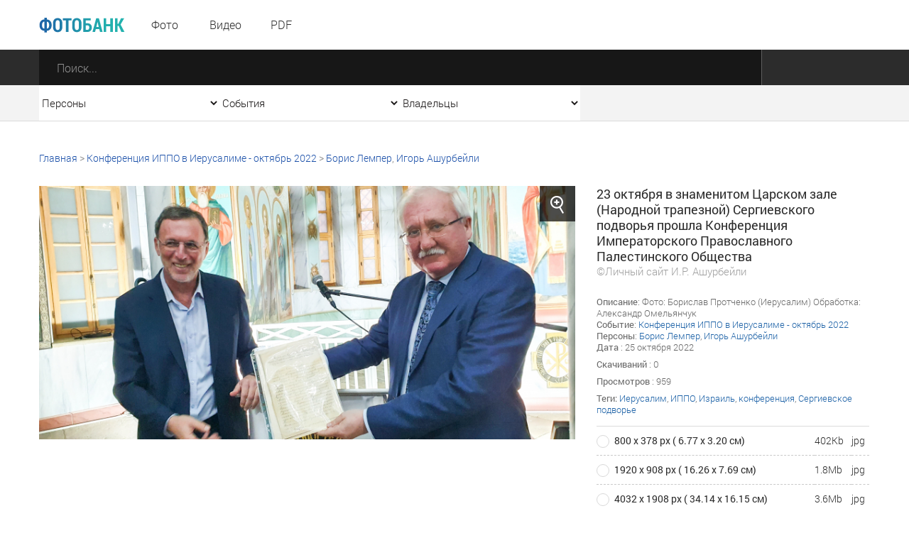

--- FILE ---
content_type: text/html; charset=utf-8
request_url: https://photo.ashurbeyli.ru/file/43243
body_size: 11992
content:
<!DOCTYPE HTML>
<html>
<head>



    <meta charset="UTF-8"/>
    <meta name="viewport" content="width=device-width, initial-scale=1">
    <meta http-equiv="content-type" content="text/html"/>
    <title>23 октября в знаменитом Царском зале (Народной трапезной) Сергиевского подворья прошла Конференция Императорского Православного Палестинского Общества</title>

    
           <meta name="yandex-verification" content="e2f8846b4aca3d26" />

<meta name="google-site-verification" content="s0k9uBUIyJn3Il-zFfUziTKXzmV7_4TiNLQ9oNBVmnU" />   



    <meta name="keywords" content="Иерусалим, ИППО, Израиль, конференция, Сергиевское подворье, Борис Лемпер, Игорь Ашурбейли"/>
    <meta name="description" content=""/>
    <meta property="og:image" content=""/>
    <meta property="og:title" content="23 октября в знаменитом Царском зале (Народной трапезной) Сергиевского подворья прошла Конференция Императорского Православного Палестинского Общества"/>
    <meta property="og:description" content=" Персональный сайт Игоря Рауфовича Ашурбейли "/>
    <meta content="IE=Edge" http-equiv="X-UA-Compatible">
    <link rel="stylesheet" type="text/css" href="/media/front/css/normalize.css"/>
    <link rel="stylesheet" type="text/css" href="/media/front/css/fonts.css"/>
    <link rel="stylesheet" type="text/css" href="/media/front/css/grid_simple.css"/>
    <link rel="stylesheet" type="text/css" href="/media/front/css/grid_small.css"/>
    <link rel="stylesheet" type="text/css" href="/media/front/css/grid_pad.css"/>
    <link rel="stylesheet" type="text/css" href="/media/front/css/grid_tab.css"/>
    <link rel="stylesheet" type="text/css" href="/media/front/css/grid_mobile.css"/>
    <link rel="stylesheet" type="text/css" href="/media/front/css/datepicker.css"/>
    <link rel="stylesheet" type="text/css" href="/media/front/css/player.css"/>
    <link rel="stylesheet" type="text/css" href="/media/front/css/style.css"/>


    <!--[if IE]>

    <![endif]-->
    <!--[if lt IE 9]>
    <script type="text/javascript" src="/public/js/jquery.placeholder.min.js?v=2"></script>
    <script type="text/javascript" src="/media/front/js/ie.js"></script>
    <![endif]-->
    <!--[if !IE]><!-->
    <script type="text/javascript" src="/media/front/js/jquery-2.1.3.min.js?v=2"></script>
        <link rel="stylesheet" href="https://cdnjs.cloudflare.com/ajax/libs/fancybox/3.3.5/jquery.fancybox.min.css" />
    <script src="https://cdnjs.cloudflare.com/ajax/libs/fancybox/3.3.5/jquery.fancybox.min.js"></script>
    
    <!--<![endif]-->
    <script type="text/javascript" src="/media/front/js/jquery-ui-1.9.2.custom.min.js"></script>




    <script type="text/javascript" src="/media/front/js/main.js"></script>
    <script type="text/javascript" src="/media/front/js/slider.js"></script>
    <script type="text/javascript" src="/media/front/js/popup.js"></script>
    <script type="text/javascript" src="/media/front/js/puzzle.js"></script>
    <script type="text/javascript" src="/media/front/js/player.js"></script>
    <script type="text/javascript" src="/media/front/js/ui.datepicker.js"></script>


    <style>

        @media(max-width:700px) {
            #popup_bg {    opacity: 1;}
        }

        #popup_bg {

            position: static;
        }

        .popup {z-index: 2000;}

        a.puzzleItem img {
            display: block;
            min-width: 154px;
            min-height: 154px;
            width: inherit;
            object-fit: cover;
        }

        a.puzzleItem {
            display: block;
            overflow: hidden;
        }

        .chb img {
            -webkit-filter: grayscale(100%);
        }

                .col-1-4-b {
            width: 24.84%;
        }


        .col-3-13 .bc-2c, .col-1-4-b .bc-2c {
            background-color: #2c2c2c;
            height: 93px;
        }

        .selectCustomList, .col-17_09 {
            width: 254px;
        }

    </style>

    <script>
        function hidezero() {
            $('*[data-value="0"]').hide();

        }

        $(document).ready(function () {


            $('.grid').on('click', function () {

                $('.selectCustom.opened').removeClass('opened');
            })


                  setTimeout(hidezero, 500);


        });

    </script>


</head>
<body >

           <!--LiveInternet counter--><script type="text/javascript">new Image().src = "//counter.yadro.ru/hit;ASHUR?r" + escape(document.referrer) + ((typeof(screen)=="undefined")?"" : ";s"+screen.width+"*"+screen.height+"*" + (screen.colorDepth?screen.colorDepth:screen.pixelDepth)) + ";u"+escape(document.URL) + ";h"+escape(document.title.substring(0,80)) + ";" +Math.random();</script><!--/LiveInternet-->   



<style>
    .fancybox-caption {

        font-size: 24px;}
</style>
<main>
    
<div id="container">

<div id="layout">
<aside id="mobileLeft">

    <menu>
        <li><a href="/photo">Фото</a></li>
        <li><a href="/video">Видео</a></li>
        <!--li><a href="/audio">Аудио</a></li-->
        <li><a href="/pdf">PDF</a></li>
                >

        <!--li>
            <a href="" data-action="authPopup">
                <img src="/media/front/images/main/i/user-w.png" class="vas pr-10 pl-5">
                <span> Вход | Регистрация</span>
            </a>
        </li-->
    </menu>


</aside>
<aside id="mobileRight">
    <div>
        <select class="js-select js-alias" data-class="dark" data-alias="filterOwners" id="filterOwnersMobile" onchange="if (this.value>0) {document.location='/owner/'+this.value+'';} else {document.location='/';};">
            <option value="0">Все владельцы</option>
            
            <option  value="3">Личный сайт И.Р. Ашурбейли</option>
            <option  value="1">Сайт холдинга «Социум»</option>
            <option  value="2">ВЭС ВКС</option>
            <option  value="5">Партия Возрождения России</option>
            <option  value="4">Обитель Святой Елисаветы</option>
            <option  value="6">Москва-Сокол</option>
            <option  value="7">Asgardia</option>



        </select>
    </div>

    <div>
        <select class="js-select js-alias" data-class="dark" data-alias="filterEvents" id="filterEventsMobile" onchange="if (this.value>0) {document.location='/tag/'+this.value;} else {document.location='/events';}; ">
            <option value="0">Все события</option>

            
                <option  value="6040">Крещение в Обители святой Елисаветы - январь 2026</option>


            
                <option  value="6039">Рождество в Обители Святой Елисаветы - январь 2026</option>


            
                <option  value="6038">Новый год в холдинге «СОЦИУМ» - декабрь 2025</option>


            
                <option  value="6037">Церемония награждения главными наградами холдинга «СОЦИУМ» - декабрь 2025</option>


            
                <option  value="6032">Встреча книжного клуба - декабрь 2025</option>


            
                <option  value="6022">Вручение Грамот Правления - декабрь 2025</option>


            
                <option  value="6019">Визит И. В. Ильина на АПКБ - декабрь 2025</option>


            
                <option  value="6017">Новогодний детский утренник - 2025</option>


            
                <option  value="6013">Открытие производственно-административного корпуса МПЗ - ноябрь 2025</option>


            
                <option  value="5997">Акция «Ёлка желаний» - ноябрь 2025</option>


            
                <option  value="5982">IX Съезд ПВР - ноябрь 2025</option>


            
                <option  value="5965">Богослужение в Обители святой Елисаветы - ноябрь 2025</option>


            
                <option  value="5964">IV Конгресс руководящего состава Асгардии - октябрь 2025</option>


                    </select>
    </div>

    <div>
        <select name="persons" class="js-select js-alias" data-class="dark" data-alias="filterPersons"
                id="filterPersonsMobile"onchange="if (this.value>0) {document.location='/tag/'+this.value;} else {document.location='/persons';}">
            <option value="0">Все персоны</option>

            
                <option  value="1570">Игорь Ашурбейли</option>


                        
                <option  value="1704">Игорь Ильин</option>


                        
                <option  value="3808">Наталья Волчкова</option>


                        
                <option  value="4801">Светлана Дудова</option>


                        
                <option  value="3350">Екатерина Саркисова</option>


                        
                <option  value="4853">Павел Денисеня</option>


                        
                <option  value="1638">Вячеслав Дереш</option>


                        
                <option  value="4545">Матвей Зубов</option>


                        
                <option  value="1737">Эльшад Казиев</option>


                        
                <option  value="5338">Станислав Кособоков</option>


                                                                                                                                                                                                                                                                                                                                                                                                                                                                                </select>
    </div>

    <div>
        <input name="date" type="text" class="js-datePicker input js-alias" placeholder="Дата"
               id="filterDateMobile" data-alias="filterDate" autocomplete="off">
    </div>

    <div class="center pt20">
        <button class="button dark" data-action="submitMainSearchForm">Отобразить результат</button>
    </div>

</aside>
<div id="headerWrap">
    <header>
        <div id="mobileMenuBlock" class="show-on-tab" style="z-index: 10001;">
            <i data-action="showMenu" class="icon menu_mobile"></i>
            <i data-action="hideMenu" class="icon menu_mobile close" style="margin-left: -40px;"></i>
        </div>

        <div class="pr-17 pt7 fl -t-pt tab-pl25">
            <a href="/" class="vam">
                <img class="db logo" src="/media/front/images/logo.png">
            </a>
        </div>

        <div id="menuWrap" class=" col-1-5 small-col-4-12 pad-col-4-12 hide-on-tab">
            <menu>
                <li><a href="/photo">Фото</a></li>
                <li><a href="/video">Видео</a></li>
                <!--li><a href="/audio">Аудио</a></li-->
                <li><a href="/pdf">PDF</a></li>
            </menu>
        </div>

        <div class="fl pt17 pl-17 hide-on-tab">
                    </div>


        <!--a href="/" class="fr c-link fs-16 ffr lh-70 h-tdu small-pr25 hide-on-tab" data-action="authPopup">
            <img class="vas" src="/media/front/images/main/i/user.png">
            <span class="hide-on-small"> Вход | Регистрация</span>
        </a-->



        <!--a href="/" class="fr c-link fs-16 ffr lh-70 h-tdu  pr-30 hide-on-tab" data-action="questionPopup">
            <img class="vas" src="/media/front/images/main/i/pencil-b-17.png">
            <span class="hide-on-small"> Задать вопрос</span>
        </a-->


        <div class="clear"></div>
    </header>
</div>

<form id="mainSearchForm" action="/find">
    <div class="bc-2c ">
        <div class="mainSearchBlock">

            <div class="col-87 pad-col-4-5 tab-col-9-12 tab-pr40 mobi le-col-65_65">
                <div class="mainSearchInput">
                    <input type="submit" value="" class="searchButton">
                    <input type="text" placeholder="Поиск..." class="search" name="text"
                           autocomplete="off">
                </div>
            </div>

            <div class="show-on-tab" id="mobileFilterBlock">
                <i class="icon filter_mobile" data-action="showFilter"></i>
                <i class="icon filter_mobile close" data-action="hideFilter"></i>
            </div>

                        <div class="clear"></div>
        </div>
    </div>

    <div class="bc-f3 bb-db hide-on-tab">
        <div class="mainSearchBlock">

            <div class="col-17_09 pad-col-1-5">
                <select name="persons" class="js-select js-alias" data-class="simple filter"
                        data-alias="filterPersonsMobile" id="filterPersons" onchange="if (this.value>0) {document.location='/tag/'+this.value;} else {document.location='/persons';}">
                    <option value="0">Персоны</option>
                    <option value="-1">Все</option>

                    
                        <option  value="1570">Игорь Ашурбейли</option>


                                        
                        <option  value="1704">Игорь Ильин</option>


                                        
                        <option  value="3808">Наталья Волчкова</option>


                                        
                        <option  value="4801">Светлана Дудова</option>


                                        
                        <option  value="3350">Екатерина Саркисова</option>


                                                                                                                                                                                                                                                                                                                                                                                                                                                                                                                                                                                                                                                                                                                                                                                                                                                                                            
                </select>

            </div>

            <div class="col-17_09 pad-col-1-5">
                <select name="events" class="js-select js-alias" data-class="simple filter "
                        data-alias="filterEventsMobile" id="filterEvents" onchange="if (this.value>0) {document.location='/tag/'+this.value;} else {document.location='/events';}; ">
                    <option value="0">События</option>

                    <option value="-1">Все</option>
                    
                        <option  value="6040">Крещение в Обители святой Елисаветы - январь 2026</option>


                    
                        <option  value="6039">Рождество в Обители Святой Елисаветы - январь 2026</option>


                    
                        <option  value="6038">Новый год в холдинге «СОЦИУМ» - декабрь 2025</option>


                    
                        <option  value="6037">Церемония награждения главными наградами холдинга «СОЦИУМ» - декабрь 2025</option>


                    
                        <option  value="6032">Встреча книжного клуба - декабрь 2025</option>


                    
                        <option  value="6022">Вручение Грамот Правления - декабрь 2025</option>


                    
                        <option  value="6019">Визит И. В. Ильина на АПКБ - декабрь 2025</option>


                    
                        <option  value="6017">Новогодний детский утренник - 2025</option>


                    
                        <option  value="6013">Открытие производственно-административного корпуса МПЗ - ноябрь 2025</option>


                    
                        <option  value="5997">Акция «Ёлка желаний» - ноябрь 2025</option>


                    
                        <option  value="5982">IX Съезд ПВР - ноябрь 2025</option>


                    
                        <option  value="5965">Богослужение в Обители святой Елисаветы - ноябрь 2025</option>


                    
                        <option  value="5964">IV Конгресс руководящего состава Асгардии - октябрь 2025</option>


                    

                </select>
            </div>

            <div class="col-17_09 pad-col-1-5">
                <select name="owners" class="js-select js-alias" data-class="simple filter"
                        data-alias="filterOwnersMobile" id="filterOwners" onchange="if (this.value>0) {document.location='/owner/'+this.value+'';} else {document.location='/';};">
                    <option value="0">Владельцы</option>
                    <option value="-1">Все </option>
                    
                    <option  value="3">Личный сайт И.Р. Ашурбейли</option>
                    <option  value="1">Сайт холдинга «Социум»</option>
                    <option  value="2">ВЭС ВКС</option>
                    <option  value="5">Партия Возрождения России</option>
                    <option  value="4">Обитель Святой Елисаветы</option>
                    <option  value="6">Москва-Сокол</option>
                    <option  value="7">Asgardia</option>



                </select>
            </div>

            <!--div class="col-17_09 pad-col-1-5">
                <input name="date" type="text" class="js-datePicker input js-alias" placeholder="Дата"
                       data-alias="filterDateMobile" id="filterDate">
            </div-->


            <div class="clear"></div>
        </div>
    </div>
</form>




    <div class="grid">

        <div class="breadcrumbs pt42 hide-on-tab grid">
            <a href="/">Главная</a>

                            &gt; <a class="c-link h-tdu" href="/tag/5287">Конференция ИППО в Иерусалиме - октябрь 2022</a>
            
                            &gt; <a class="c-link h-tdu" href="/tag/3538">Борис Лемпер</a>, <a class="c-link h-tdu" href="/tag/1570">Игорь Ашурбейли</a>
            
        </div>



        <div id=photo class="col-1-1 pad-col-1-1 mobile-col-1-1 pt30">
            <div class="col-65_82 pad-col-1-1 mobile-col-1-1 pr-15 -p-pr">
                <div class="col-1-1 pad-col-1-1 mobile-col-1-1">
                    <i onclick="$('#startgallery').trigger('click');" data-title='23 октября в знаменитом Царском зале (Народной трапезной) Сергиевского подворья прошла Конференция Императорского Православного Палестинского Общества'
                       data-id="1"
                       data-src="/files/1666706171/medium/16667062459356.jpg"
                       data-action="zoomPhoto"
                       class="icon zoom hide-on-pad"></i>
                    <img onclick="$('#startgallery').trigger('click');" class="db" src="/files/1666706171/medium/16667062459356.jpg">
                </div>
            </div>
            <div class="col-34_18 pad-col-1-1 mobile-col-1-1 pl-15 pad-pt12 -s-pl -p-pr">

                <p class="c-2c fs-18 ffr lh-22" >23 октября в знаменитом Царском зале (Народной трапезной) Сергиевского подворья прошла Конференция Императорского Православного Палестинского Общества
                <div class="c-9e" style="font-size:15px;"> ©Личный сайт И.Р. Ашурбейли</div>
                </p>

                
                <div class="pt15 fileDescription simple">


                                            <p class="pt8">
                            <span class="ffr">Описание</span>: Фото: Борислав Протченко (Иерусалим)
Обработка: Александр Омельянчук     </p>

                    
                                            <span class="ffr">Событие</span>: <a class="c-link h-tdu" href="/tag/5287">Конференция ИППО в Иерусалиме - октябрь 2022</a><br>

                    
                                            <span class="ffr">Персоны</span>: <a class="c-link h-tdu" href="/tag/3538">Борис Лемпер</a>, <a class="c-link h-tdu" href="/tag/1570">Игорь Ашурбейли</a><br>

                    
                                            <span
                            class="ffr">Дата </span>: 25 октября 2022                        <br>
                                        




                    <p class="pt8">
                        <span class="ffr">Скачиваний</span>
                        : 0                    </p>

                    <p class="pt8">
                        <span class="ffr">Просмотров</span>
                        : 959                    </p>

                    <p class="pt8">
                        <span class="ffr"> Теги:</span>
                        <a class="c-link h-tdu" href="/tag/1591">Иерусалим</a>, <a class="c-link h-tdu" href="/tag/1622">ИППО</a>, <a class="c-link h-tdu" href="/tag/1623">Израиль</a>, <a class="c-link h-tdu" href="/tag/1633">конференция</a>, <a class="c-link h-tdu" href="/tag/3200">Сергиевское подворье</a>                    </p>
                </div>


                <form class="pt15">
                    <table class="optionsBlock">
                        <tbody>

                                                    <tr>
                                <td>
                                    <label class="radioBlock">
                                            <span class="item">
                                                <input type="radio" checked autocomplete="off" value="1"
                                                       name="size"
                                                       onchange="$('#a1').attr('href','/files/1666706171/medium/16667062459356.jpg');$('#a2').attr('href','/files/1666706171/medium/16667062459356.jpg');">
                                            </span>
                                        <span class="rightLabel">800 х 378 рх ( 6.77 х 3.20 см)</span>
                                    </label>

                                    <div class="show-on-tab pl-25 pad-fs-13">
                                        402Kb | jpg                                    </div>
                                </td>
                                <td class="hide-on-tab"> 402Kb</td>
                                <td class="hide-on-tab"> jpg</td>

                            </tr>

                                                    <tr>
                                <td>
                                    <label class="radioBlock">
                                            <span class="item">
                                                <input type="radio"  autocomplete="off" value="2"
                                                       name="size"
                                                       onchange="$('#a1').attr('href','/files/1666706171/big/16667062459356.jpg');$('#a2').attr('href','/files/1666706171/big/16667062459356.jpg');">
                                            </span>
                                        <span class="rightLabel">1920 х 908 рх ( 16.26 х 7.69 см)</span>
                                    </label>

                                    <div class="show-on-tab pl-25 pad-fs-13">
                                        1.8Mb | jpg                                    </div>
                                </td>
                                <td class="hide-on-tab"> 1.8Mb</td>
                                <td class="hide-on-tab"> jpg</td>

                            </tr>

                                                    <tr>
                                <td>
                                    <label class="radioBlock">
                                            <span class="item">
                                                <input type="radio"  autocomplete="off" value="3"
                                                       name="size"
                                                       onchange="$('#a1').attr('href','/files/1666706171/16667062459356.jpg');$('#a2').attr('href','/files/1666706171/16667062459356.jpg');">
                                            </span>
                                        <span class="rightLabel">4032 х 1908 рх ( 34.14 х 16.15 см)</span>
                                    </label>

                                    <div class="show-on-tab pl-25 pad-fs-13">
                                        3.6Mb | jpg                                    </div>
                                </td>
                                <td class="hide-on-tab"> 3.6Mb</td>
                                <td class="hide-on-tab"> jpg</td>

                            </tr>

                        
                          
                        </tbody>
                    </table>

                    <p class="pt20"></p>
                    <a id=a1 onclick='$.get("/index/filestat/?id=43243");' class="buttonSquare blue load"
                       download href='/files/1666706171/medium/16667062459356.jpg'>Скачать</a>
                    <a id=a2 target="_blank_" class="ffr c-link fs-16 h-tdu ml-20" href="/files/1666706171/medium/16667062459356.jpg">Ссылка на
                        фото</a>
                </form>

            </div>
        </div>





                    <p class="fs-18 c-2c tab-fs-16 ffr pt30 col-1-1 pad-col-1-1 mobile-col-1-1">













</p>
            <p class="fs-18 c-2c tab-fs-16 ffr pt30 col-1-1 pad-col-1-1 mobile-col-1-1">
                Еще фото этого события

                                    | <a id=startgallery  style=" color:#888888; " data-fancybox="gallery" data-caption='23 октября в знаменитом Царском зале (Народной трапезной) Сергиевского подворья прошла Конференция Императорского Православного Палестинского Общества / <a href="/file/43243">скачать</a>' / href="/files/1666706171/medium/16667062459356.jpg">открыть фотогалерею </a>

                    

                        <a style="display: none;" data-fancybox="gallery" data-caption='<center>23 октября в знаменитом Царском зале (Народной трапезной) Сергиевского подворья прошла Конференция Императорского Православного Палестинского Общества / <a href="/file/43248">скачать</a> /</center>' href="/files/1666706171/big/16667062524155.jpg"><img  width=30 src="/files/1666706171/thumbnail/16667062524155.jpg"></a>


                    

                        <a style="display: none;" data-fancybox="gallery" data-caption='<center>23 октября в знаменитом Царском зале (Народной трапезной) Сергиевского подворья прошла Конференция Императорского Православного Палестинского Общества / <a href="/file/43249">скачать</a> /</center>' href="/files/1666706171/big/16667062539643.jpg"><img  width=30 src="/files/1666706171/thumbnail/16667062539643.jpg"></a>


                    

                        <a style="display: none;" data-fancybox="gallery" data-caption='<center>23 октября в знаменитом Царском зале (Народной трапезной) Сергиевского подворья прошла Конференция Императорского Православного Палестинского Общества / <a href="/file/43250">скачать</a> /</center>' href="/files/1666706171/big/16667062546421.jpg"><img  width=30 src="/files/1666706171/thumbnail/16667062546421.jpg"></a>


                    

                        <a style="display: none;" data-fancybox="gallery" data-caption='<center>23 октября в знаменитом Царском зале (Народной трапезной) Сергиевского подворья прошла Конференция Императорского Православного Палестинского Общества / <a href="/file/43241">скачать</a> /</center>' href="/files/1666706171/big/16667062439491.jpg"><img  width=30 src="/files/1666706171/thumbnail/16667062439491.jpg"></a>


                    

                        <a style="display: none;" data-fancybox="gallery" data-caption='<center>23 октября в знаменитом Царском зале (Народной трапезной) Сергиевского подворья прошла Конференция Императорского Православного Палестинского Общества / <a href="/file/43254">скачать</a> /</center>' href="/files/1666706171/big/16667062611177.jpg"><img  width=30 src="/files/1666706171/thumbnail/16667062611177.jpg"></a>


                    
               
            </p>

            <div class="col-1-1 pad-col-1-1 mobile-col-1-1">


                                    <div class="fileListItem">
                        <a href="/file/43248" class="filePreviewWrap">
                            <p>
                                <img class="vam" src="/files/1666706171/thumbnail/16667062524155.jpg">
                            </p>
                        </a>
                        <a href="/file/43248" class="fileTitle photo">
                            23 октября в знаменитом Царском зале (Народной трапезной) Сергиевского подворья прошла Конференция Императорского Православного Палестинского Общества                        </a>
                    </div>

                                                    <div class="fileListItem">
                        <a href="/file/43249" class="filePreviewWrap">
                            <p>
                                <img class="vam" src="/files/1666706171/thumbnail/16667062539643.jpg">
                            </p>
                        </a>
                        <a href="/file/43249" class="fileTitle photo">
                            23 октября в знаменитом Царском зале (Народной трапезной) Сергиевского подворья прошла Конференция Императорского Православного Палестинского Общества                        </a>
                    </div>

                                                    <div class="fileListItem">
                        <a href="/file/43250" class="filePreviewWrap">
                            <p>
                                <img class="vam" src="/files/1666706171/thumbnail/16667062546421.jpg">
                            </p>
                        </a>
                        <a href="/file/43250" class="fileTitle photo">
                            23 октября в знаменитом Царском зале (Народной трапезной) Сергиевского подворья прошла Конференция Императорского Православного Палестинского Общества                        </a>
                    </div>

                                                    <div class="fileListItem">
                        <a href="/file/43241" class="filePreviewWrap">
                            <p>
                                <img class="vam" src="/files/1666706171/thumbnail/16667062439491.jpg">
                            </p>
                        </a>
                        <a href="/file/43241" class="fileTitle photo">
                            23 октября в знаменитом Царском зале (Народной трапезной) Сергиевского подворья прошла Конференция Императорского Православного Палестинского Общества                        </a>
                    </div>

                                                    <div class="fileListItem">
                        <a href="/file/43254" class="filePreviewWrap">
                            <p>
                                <img class="vam" src="/files/1666706171/thumbnail/16667062611177.jpg">
                            </p>
                        </a>
                        <a href="/file/43254" class="fileTitle photo">
                            23 октября в знаменитом Царском зале (Народной трапезной) Сергиевского подворья прошла Конференция Императорского Православного Палестинского Общества                        </a>
                    </div>

                                
            </div>
                            <p align=right style="font-size: 15px; padding-top: 20px; padding-right: 20px;"><b> <a class="c-link h-tdu" href="/tag/5287">смотреть еще</a></b></p>

            


        
                    <p class="fs-18 c-2c tab-fs-16 ffr pt30 col-1-1 pad-col-1-1 mobile-col-1-1">Похожие </p>

            <div class="col-1-1 pad-col-1-1 mobile-col-1-1">


                                    <div class="fileListItem">
                        <a href="/file/63729" class="filePreviewWrap">
                            <p>
                                <img class="vam" src="/files/1762937222/thumbnail/17629373750901.jpg">
                            </p>
                        </a>
                        <a href="/file/63729" class="fileTitle photo">
                            4-й Конгресс руководящего состава Асгардии. Дубай. 29-30 октября 2025 года                        </a>
                    </div>

                                    <div class="fileListItem">
                        <a href="/file/63730" class="filePreviewWrap">
                            <p>
                                <img class="vam" src="/files/1762937222/thumbnail/17629373776841.jpg">
                            </p>
                        </a>
                        <a href="/file/63730" class="fileTitle photo">
                            4-й Конгресс руководящего состава Асгардии. Дубай. 29-30 октября 2025 года                        </a>
                    </div>

                                    <div class="fileListItem">
                        <a href="/file/63731" class="filePreviewWrap">
                            <p>
                                <img class="vam" src="/files/1762937222/thumbnail/17629373828413.jpg">
                            </p>
                        </a>
                        <a href="/file/63731" class="fileTitle photo">
                            4-й Конгресс руководящего состава Асгардии. Дубай. 29-30 октября 2025 года                        </a>
                    </div>

                                    <div class="fileListItem">
                        <a href="/file/63732" class="filePreviewWrap">
                            <p>
                                <img class="vam" src="/files/1762937222/thumbnail/17629373843036.jpg">
                            </p>
                        </a>
                        <a href="/file/63732" class="fileTitle photo">
                            4-й Конгресс руководящего состава Асгардии. Дубай. 29-30 октября 2025 года                        </a>
                    </div>

                                    <div class="fileListItem">
                        <a href="/file/63738" class="filePreviewWrap">
                            <p>
                                <img class="vam" src="/files/1762937222/thumbnail/17629373939027.jpg">
                            </p>
                        </a>
                        <a href="/file/63738" class="fileTitle photo">
                            4-й Конгресс руководящего состава Асгардии. Дубай. 29-30 октября 2025 года                        </a>
                    </div>

                

            </div>


        

        <div class="pt35 pb80 tab-pb32">

                            <p align=right style="font-size: 15px;  padding-top: 20px; padding-right: 20px;"> <b><a class="c-link h-tdu" href="/photo/tag/1591-3538-5287-1570-1622-1623-1633-3200">смотреть еще</a></b></p>
                        
            <div class="clear"></div>
        </div>


    </div>

</main>































<footer>

    
           <div class="grid pb45">
	<div class="col-34_18 pt42 mob-pt17 pad-col-1-2 pr-20 mobile-col-1-1">
		<a href="http://photo.ashurbeyli.ru/"><img src="/media/front/images/logo.png" /> </a>
		<p class="fs-16 c-76 lh-22 pt2">
			Пользователям сайта предоставлен только доступ к данным фотобанка. Последующая обработка, в том числе сбор, запись, хранение, извлечение, передача и иные действия (операции) с фотографиями, видео, pdf-файлами и текстами запрещены без разрешения владельца сайта.</p>
		<!--button class="button blue pencil mt25" data-action="questionPopup" onclick='window.scrollTo(0, 0);'>Задать вопрос</button-->
		<p class="fs-16 c-76 lh-22 pt23">
			Все права защищены &copy;</p>
	</div>
	<div class="col-1-4-b pt53 mob-pt25 pad-col-1-2 pr-20 mobile-col-1-1">
		<h3>
			Разделы</h3>
		<menu class="bottomMenu">
		</menu>
		<ul>
			<li>
				<a class="h-tdn" href="/photo">Фото</a></li>
			<li>
				<a class="h-tdn" href="/video">Видео</a></li>
			<!--li><a href="archive_audio.html" class="h-tdn">Аудио</a></li-->
			<li>
				<a class="h-tdn" href="/pdf">Pdf</a></li>
			<li>
				<a class="h-tdn" href="/p/about">О проекте</a></li>
<li>
				<a class="h-tdn" href="/photo/page/1">Архив фото</a></li><li>
				<a class="h-tdn" href="/video/page/1">Архив видео</a></li>
<li>
				<a class="h-tdn" href="/pdf/page/1">Архив pdf</a></li>



		</ul>
		<div class="socialBlock fl">
		</div>
	</div>
	<div class="col-40_17 pt53 mob-pt25 pad-col-1-1 mobile-col-1-1">
		<h3>
			Контакты</h3>
		<menu class="bottomMenu">
		</menu>
		<p class="fs-16 c-76 lh-22 pt2">
			Адрес: 125315, Россия, Москва,<br />
			Ленинградский проспект, дом 80, корп 16, подъезд 1<br />
			<br />
			Телефон: +7 (495) 229 36 00<br />
			<br />
			</p>
	</div>
</div>
<p>
</p>       <div class="bc-white">
        <div class="grid">
            <div class="col-34_18 pt29 small-col-5-12 pad-col-1-2 tab-col-1-1 pr-10 mobile-col-1-1 -t-pr">
                <h3 data-action="subscribePopup" style="cursor: pointer;" onclick="window.scrollTo(0, 0);"></h3> 
            </div>

            <!--form class="col-31_62 subscribe pt22 pb22 small-col-7-12 pad-col-1-2 tab-col-1-1 mobile-col-1-1">
                <input type="email" name="email" placeholder="Введите ваш e-mail">
                <button class="btn" data-action="sendSubscribe">
                    <span class="hide-on-mobile"> Подписаться</span>
                    <span class="show-on-mobile">&nbsp;</span>
                </button>
            </form-->


            <div class="fl  pb19 pl-25 -s-pl">

                <div
                    style="float: left; margin-top: 24px; padding-right: 15px;">   
           <p>
</p>
<table border="0" cellpadding="10">
	<tbody>
		<tr>
			<td>
				<!-- Top100 (Kraken) Widget -->
<span id="top100_widget"></span>
<!-- END Top100 (Kraken) Widget -->

<!-- Top100 (Kraken) Counter -->
<script>
    (function (w, d, c) {
    (w[c] = w[c] || []).push(function() {
        var options = {
            project: 4459621,
            element: 'top100_widget'
        };
        try {
            w.top100Counter = new top100(options);
        } catch(e) { }
    });
    var n = d.getElementsByTagName("script")[0],
    s = d.createElement("script"),
    f = function () { n.parentNode.insertBefore(s, n); };
    s.type = "text/javascript";
    s.async = true;
    s.src =
    (d.location.protocol == "https:" ? "https:" : "http:") +
    "//st.top100.ru/top100/top100.js";

    if (w.opera == "[object Opera]") {
    d.addEventListener("DOMContentLoaded", f, false);
} else { f(); }
})(window, document, "_top100q");
</script>
<noscript><img src="//counter.rambler.ru/top100.cnt?pid=4459621"></noscript>
<!-- END Top100 (Kraken) Counter --></td>
			<td>
				&nbsp;&nbsp;&nbsp;</td>
			<td>
				<!--LiveInternet logo--><a href="//www.liveinternet.ru/click;ASHUR" target="_blank"><img alt="" border="0" height="31" src="//counter.yadro.ru/logo;ASHUR?44.2" title="LiveInternet" width="31" /></a><!--/LiveInternet--></td>
			<td>
				&nbsp;&nbsp;&nbsp;
				<!-- Rating@Mail.ru counter -->
<script type="text/javascript">
var _tmr = window._tmr || (window._tmr = []);
_tmr.push({id: "2848310", type: "pageView", start: (new Date()).getTime

()});
(function (d, w, id) {
  if (d.getElementById(id)) return;
  var ts = d.createElement("script"); ts.type = "text/javascript"; 

ts.async = true; ts.id = id;
  ts.src = (d.location.protocol == "https:" ? "https:" : "http:") + 

"//top-fwz1.mail.ru/js/code.js";
  var f = function () {var s = d.getElementsByTagName("script")[0]; 

s.parentNode.insertBefore(ts, s);};
  if (w.opera == "[object Opera]") { d.addEventListener

("DOMContentLoaded", f, false); } else { f(); }
})(document, window, "topmailru-code");
</script><noscript><div style="position:absolute;left:-10000px;">
<img src="//top-fwz1.mail.ru/counter?id=2848310;js=na" style="border:0;" 

height="1" width="1" alt="Рейтинг@Mail.ru" />
</div></noscript>
<!-- //Rating@Mail.ru counter -->


<!-- Rating@Mail.ru logo -->
<a href="http://top.mail.ru/jump?from=2848310">
<img src="//top-fwz1.mail.ru/counter?id=2848310;t=280;l=1" 
style="border:0;" height="31" width="38" alt="Рейтинг@Mail.ru" /></a>
<!-- //Rating@Mail.ru logo -->
</td>
		</tr>
	</tbody>
</table>
<!-- Yandex.Metrika counter --> <script type="text/javascript"> (function (d, w, c) { (w[c] = w[c] || []).push(function() { try { w.yaCounter41852549 = new Ya.Metrika({ id:41852549, clickmap:true, trackLinks:true, accurateTrackBounce:true, webvisor:true }); } catch(e) { } }); var n = d.getElementsByTagName("script")[0], s = d.createElement("script"), f = function () { n.parentNode.insertBefore(s, n); }; s.type = "text/javascript"; s.async = true; s.src = "https://mc.yandex.ru/metrika/watch.js"; if (w.opera == "[object Opera]") { d.addEventListener("DOMContentLoaded", f, false); } else { f(); } })(document, window, "yandex_metrika_callbacks"); </script> <noscript><div><img src="https://mc.yandex.ru/watch/41852549" style="position:absolute; left:-9999px;" alt="" /></div></noscript> <!-- /Yandex.Metrika counter -->
<!-- Yandex.Metrika counter -->
<script type="text/javascript" >
   (function(m,e,t,r,i,k,a){m[i]=m[i]||function(){(m[i].a=m[i].a||[]).push(arguments)};
   m[i].l=1*new Date();
   for (var j = 0; j < document.scripts.length; j++) {if (document.scripts[j].src === r) { return; }}
   k=e.createElement(t),a=e.getElementsByTagName(t)[0],k.async=1,k.src=r,a.parentNode.insertBefore(k,a)})
   (window, document, "script", "https://mc.yandex.ru/metrika/tag.js", "ym");

   ym(23735551, "init", {
        clickmap:true,
        trackLinks:true,
        accurateTrackBounce:true,
        webvisor:true
   });
</script>
<noscript><div><img src="https://mc.yandex.ru/watch/23735551" style="position:absolute; left:-9999px;" alt="" /></div></noscript>
<!-- /Yandex.Metrika counter -->    </div>


                <a class="lh-40 i-b pt23 small-pt12" href="http://www.socium-a.ru" target="_blank">
                    <i class="icon sociumLogo"></i>
                </a>
            </div>

        </div>
    </div>
</footer>


<div id="popup_bg"></div>

<div id="jsonData">




        {"puzzle":{"158955":"\/files\/1742896191\/thumbnail\/17428962789198.jpg","261578":"\/files\/1752917700\/thumbnail\/17529177440121.jpg","358514":"\/files\/1741252878\/thumbnail\/17412529002585.jpg","459082":"\/files\/1744960122\/thumbnail\/17449607730205.jpg","559347":"\/files\/1745390803\/thumbnail\/17453909354663.jpg","658780":"\/files\/1742372050\/thumbnail\/17423720982128.jpg","759724":"\/files\/1748856157\/thumbnail\/1748856169265.jpg","858981":"\/files\/1743509053\/thumbnail\/17435091163029.jpg","963181":"\/files\/1760451949\/thumbnail\/17604519641414.jpg","1065101":"\/files\/1766480224\/thumbnail\/17664805257549.jpg","1163121":"\/files\/1760342569\/thumbnail\/17603430186552.jpg","1264271":"\/files\/1765265862\/thumbnail\/17652659522769.jpg","1359789":"\/files\/1749635990\/thumbnail\/17496361013487.jpg","1462023":"\/files\/1758196900\/thumbnail\/1758197229659.jpg","1564235":"\/files\/1765265862\/thumbnail\/17652658870238.jpg","1658324":"\/files\/1741096535\/thumbnail\/17410966527137.jpg","1759825":"\/files\/1749635990\/thumbnail\/17496361973705.jpg","1858717":"\/files\/1741771890\/thumbnail\/17417719265508.jpg","1958979":"\/files\/1743509053\/thumbnail\/17435091159861.jpg","2058494":"\/files\/1741108090\/thumbnail\/17411082965012.jpg","2158985":"\/files\/1743666222\/thumbnail\/17436662446398.jpg","2263365":"\/files\/1761907617\/thumbnail\/17619076394315.jpg","2365372":"\/files\/1767016833\/thumbnail\/17670171679021.jpg","2458759":"\/files\/1741975736\/thumbnail\/17419757472004.jpg","2559247":"\/files\/1745225208\/thumbnail\/17452262875858.jpeg"}}
</div>
</div>
</div>
<div id="temp">
<div id="questionPopup" class="popup js-popup">
    <i class="icon close"></i>

    <form class="main pad-pl20 pad-pr20">
        <div class="popupContent ">
            <div class="mob-pt25">
                <h2 class="pad-fs-20">Задать вопрос</h2>
            </div>

            <div class="input-error">
                <label class="f-label">Имя</label>
                <input type="text" name="name" id=f1>
            </div>

            <div>
                <label class="f-label">E-mail</label>
                <input type="email" name="email" id=f2>
            </div>

            <div class="input-error">
                <label class="f-label">Ваше сообщение</label>
                <textarea name="message" rows="5" id=f3></textarea>
            </div>

            <div class="pt30 tr">
                <button data-action="sendQuestion" class="buttonSquare blue write">Отправить</button>
            </div>

            <div class="clear"></div>
        </div>
    </form>
</div>
<div id="subscribePopup" class="popup js-popup">
    <i class="icon close"></i>

    <form class="main pad-pl20 pad-pr20">
        <div class="popupContent ">
            <div class="mob-pt25">
                <h2 class="pad-fs-20">Подписка</h2>
            </div>

            <p class="fs-16 c-2c pt15">
                Новые фото, видео, аудио и Pdf в фотобанке холдинга «Социум»,
                ВЭС ВКС и личного сайта И. Р. Ашурбейли
            </p>

            <div>
                <label class="f-label">E-mail</label>
                <input type="text" name="email" id=email>
            </div>

            <div class="pt30 tr">
                <button data-action="sendSubscribe" class="buttonSquare blue mail">Подписаться</button>
            </div>

            <div class="clear"></div>
        </div>
    </form>
</div>


<div id="authPopup" class="popup js-popup">
    <i class="icon close"></i>

    <form class="main pad-pl20 pad-pr20">
        <div class="popupContent ">
            <div class="mob-pt25">
                <h2 class="fl pr-7 mob-fs-24">Вход</h2> <a data-action="registrationPopup"
                                                           class="head fl c-a1 mob-fs-24" href="">| Регистрация</a>

                <div class="clear"></div>
            </div>


            <div>
                <label class="f-label">Имя</label>
                <input type="text" name="name">
            </div>

            <div>
                <label class="f-label">E-mail</label>
                <input type="text" name="email">
            </div>

            <div class="col-1-2 pt30">
                <label class="checkboxBlock">
                                <span class="item">
                                    <input type="checkbox" value="1" autocomplete="off" name="remember"
                                           checked="checked">
                                </span>
                    <span class="rightLabel fs-16 c-76 lh-26">Запомнить меня</span>
                </label>
            </div>

            <div class="fr pt30">
                <button class="buttonSquare blue user">Войти</button>
            </div>

            <div class="clear"></div>

            <div class="tr pt15">
                <a href="" class="c-link fs-16 tdu">Забыли логин или пароль?</a>
            </div>

            <p class="fs-16 c-76 ffr pt45 pad-pt25">
                Войти через социальную сеть:
            </p>

            <div class=" socialBlock fl pt10">
                <a href="/" class=" pt10">
                    <i class="icon social color vk"></i>
                </a>
                <a href="/" class=" pt10">
                    <i class="icon social color fb"></i>
                </a>
                <a href="/" class=" pt10">
                    <i class="icon social color ok"></i>
                </a>
                <a href="/" class=" pt10">
                    <i class="icon social color tw"></i>
                </a>
                <a href="/" class=" pt10">
                    <i class="icon social color gg"></i>
                </a>
                <a href="/" class=" pt10">
                    <i class="icon social color mr"></i>
                </a>
            </div>

            <div class="clear"></div>
        </div>
    </form>
</div>
<div id="registrationPopup" class="popup js-popup">
    <i class="icon close"></i>

    <form class="main pad-pl20 pad-pr20">
        <div class="popupContent ">
            <div class="mob-pt25">
                <a data-action="authPopup" class="head fl c-a1 pr-7 mob-fs-24" href=""> Вход |</a>

                <h2 class="fl mob-fs-24"> Регистрация</h2>

                <div class="clear"></div>
            </div>

            <div>
                <label class="f-label">Имя</label>
                <input type="text" name="name">
            </div>

            <div>
                <label class="f-label">E-mail</label>
                <input type="text" name="email">
            </div>

            <div>
                <label class="f-label">Пароль</label>
                <input type="password" name="password">
            </div>

            <div>
                <label class="f-label">Повторите Ваш пароль</label>
                <input type="text" name="password_repear">
            </div>

            <div class="tr pt30">
                <button class="buttonSquare blue user">Регистрация</button>
            </div>

        </div>
    </form>
</div>
<div id="sendQuestion" class="popup js-popup">
    <i class="icon close"></i>

    <div class="main pad-pl20 pad-pr20">
        <div class="pt40 pl-50 pr-50 pb40 -t-pl -t-pr -t-pt">
            <div class="mob-pt25">
                <h2 class="pad-fs-20">Задать вопрос</h2>

                <p class="c-23b fs-16 pt2 lh-22 pl-35 pos-r mt20">
                    <i class="icon greenOk"></i>
                    Спасибо! Ваш вопрос отправлен в редакцию сайта.
                </p>
            </div>
        </div>
    </div>
</div>
<div id="sendSubscribe" class="popup js-popup">
    <i class="icon close"></i>

    <div class="main pad-pl20 pad-pr20">
        <div class="pt40 pl-50 pr-50 pb40 -t-pl -t-pr -t-pt">
            <div class="mob-pt25">
                <h2 class="pad-fs-20">Подписка на новости</h2>

                <p class="c-23b fs-16 pt2 lh-22 pl-35 pos-r mt20">
                    <i class="icon greenOk"></i>
                    Вы успешно подписаны на рассылку
                </p>
            </div>
        </div>
    </div>
</div>

</div>
</body>
</html>












--- FILE ---
content_type: text/css
request_url: https://photo.ashurbeyli.ru/media/front/css/fonts.css
body_size: 305
content:
/* font-family: "RobotoCondensedBold"; */
@font-face {
    font-family: "RobotoCondensedBold";
    src: url("../fonts/RobotoCondensedBold/RobotoCondensedBold.eot");
    src: url("../fonts/RobotoCondensedBold/RobotoCondensedBold.eot?#iefix")format("embedded-opentype"),
    url("../fonts/RobotoCondensedBold/RobotoCondensedBold.woff") format("woff"),
    url("../fonts/RobotoCondensedBold/RobotoCondensedBold.ttf") format("truetype");
    font-style: normal;
    font-weight: normal;
}
/* font-family: "RobotoRegular"; */
@font-face {
    font-family: "RobotoRegular";
    src: url("../fonts/RobotoRegular/RobotoRegular.eot");
    src: url("../fonts/RobotoRegular/RobotoRegular.eot?#iefix")format("embedded-opentype"),
    url("../fonts/RobotoRegular/RobotoRegular.woff") format("woff"),
    url("../fonts/RobotoRegular/RobotoRegular.ttf") format("truetype");
    font-style: normal;
    font-weight: normal;
}
/* font-family: "RobotoLight"; */
@font-face {
    font-family: "RobotoLight";
    src: url("../fonts/RobotoLight/RobotoLight.eot");
    src: url("../fonts/RobotoLight/RobotoLight.eot?#iefix")format("embedded-opentype"),
    url("../fonts/RobotoLight/RobotoLight.woff") format("woff"),
    url("../fonts/RobotoLight/RobotoLight.ttf") format("truetype");
    font-style: normal;
    font-weight: normal;
}
/* font-family: "RobotoBold"; */
@font-face {
    font-family: "RobotoBold";
    src: url("../fonts/RobotoBold/RobotoBold.eot");
    src: url("../fonts/RobotoBold/RobotoBold.eot?#iefix")format("embedded-opentype"),
    url("../fonts/RobotoBold/RobotoBold.woff") format("woff"),
    url("../fonts/RobotoBold/RobotoBold.ttf") format("truetype");
    font-style: normal;
    font-weight: normal;
}